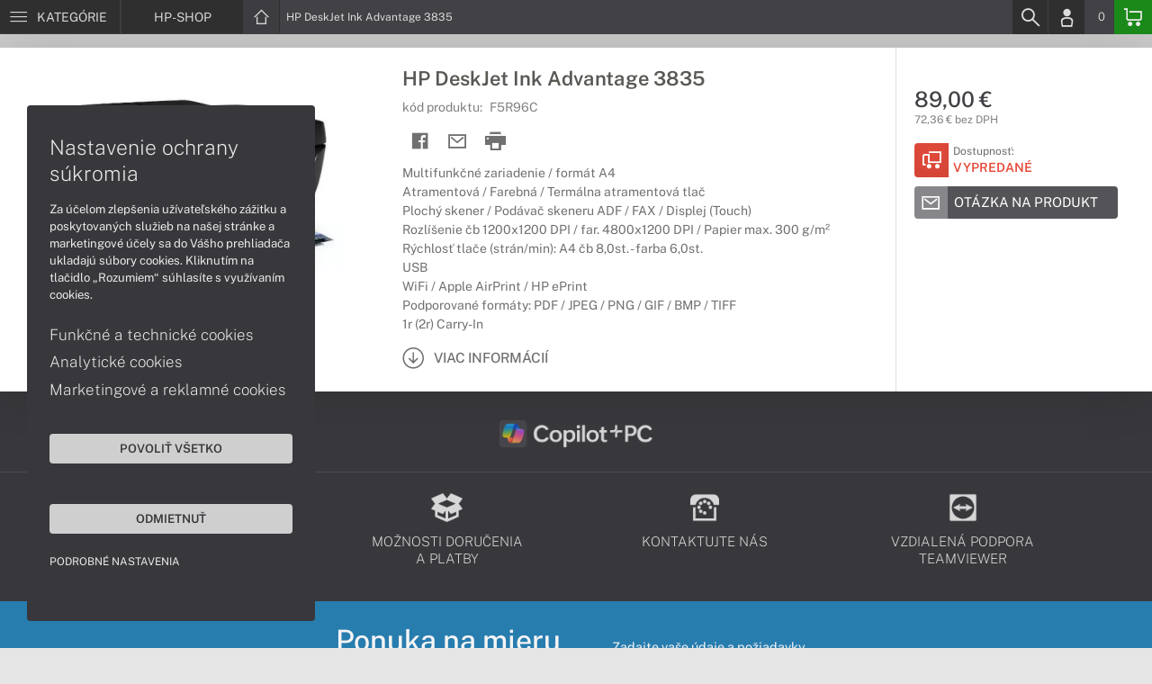

--- FILE ---
content_type: text/html; charset=UTF-8
request_url: https://www.hp-shop.sk/produkty/hp-deskjet-ink-advantage-3835-f5r96c
body_size: 5514
content:
<!DOCTYPE html>
<html lang="sk">
<head>
    <meta charset="UTF-8">
    <meta http-equiv="X-UA-Compatible" content="IE=edge">    
    <meta name="viewport" content="width=device-width, initial-scale=1.0">
    <meta name="csrf-param" content="_csrf">
<meta name="csrf-token" content="ojhG-zHgkpowgWa1I6nX0Qcrfayx6gvFaqDkyra0QufoDxmQe5TR6VXIM_JAm56UQ25JwMejVKEPw6GHxdN1tA==">
    <link rel="icon" type="image/x-icon" href="https://img.hp-shop.sk/2017/06/56730-hp-favicon2.png">
    <title>HP DeskJet Ink Advantage 3835 (F5R96C) | HP-SHOP.SK</title>
    <link href="/css/font.css" rel="stylesheet">
    <meta name="description" content="Multifunkčné zariadenie / formát A4, Atramentová / Farebná / Termálna atramentová tlač, Plochý skener / Podávač skeneru ADF / FAX / Displej (Touch), Rozlíšenie čb 1200x1200 DPI / far. 4800x1200 DPI / Papier max. 300 g/m², Rýchlosť tlače (strán/min): A4 čb">
<meta name="keywords" content="HP, DeskJet Ink Advantage 3835, F5R96C">
<meta name="google-site-verification" content="LM-_yx8YjMt_t7Yl2jEPmgLWy2BitCi0IfO7FoAWSRI">
<meta property="og:admins" content="1438818339">
<meta property="og:description" content="Multifunkčné zariadenie / formát A4, Atramentová / Farebná / Termálna atramentová tlač, Plochý skener / Podávač skeneru ADF / FAX / Displej (Touch), Rozlíšenie čb 1200x1200 DPI / far. 4800x1200 DPI / Papier max. 300 g/m², Rýchlosť tlače (strán/min): A4 čb">
<meta property="og:email" content="obchod@cmcdata.sk">
<meta property="og:image" content="https://img.hp-shop.sk/2016/12/44866-tlaciaren-hp-atramentova-multifunkcia-deskjet-ink-advatage-3835-01.jpg">
<meta property="og:phone_number" content="0905468328">
<meta property="og:site_name" content="HP DeskJet Ink Advantage 3835 (F5R96C)">
<meta property="og:updated_time" content="1769064581">
<meta property="og:title" content="HP DeskJet Ink Advantage 3835 (F5R96C)">
<meta property="og:url" content="https://www.hp-shop.sk/produkty/hp-deskjet-ink-advantage-3835-f5r96c">
<meta name="twitter:card" content="summary">
<meta name="twitter:description" content="Multifunkčné zariadenie / formát A4, Atramentová / Farebná / Termálna atramentová tlač, Plochý skener / Podávač skeneru ADF / FAX / Displej (Touch), Rozlíšenie čb 1200x1200 DPI / far. 4800x1200 DPI / Papier max. 300 g/m², Rýchlosť tlače (strán/min): A4 čb">
<meta name="twitter:image" content="https://img.hp-shop.sk/2016/12/44866-tlaciaren-hp-atramentova-multifunkcia-deskjet-ink-advatage-3835-01.jpg">
<meta name="twitter:title" content="HP DeskJet Ink Advantage 3835 (F5R96C)">
<meta name="twitter:url" content="https://hp-shop.sk">
<link href="/assets/style.min.css" rel="stylesheet">
<link href="/assets/product.min.css" rel="stylesheet">
<link href="/assets/productGrid.min.css" rel="stylesheet">
<link href="/assets/commonArticles.min.css" rel="stylesheet">
<link href="/assets/projectArticles.min.css" rel="stylesheet">
<link href="/assets/similarWidget.min.css" rel="stylesheet">
<link href="/assets/project.min.css" rel="stylesheet">
<link href="/assets/common.min.css" rel="stylesheet">


<!-- Google tag (gtag.js) -->
<script async src="https://www.googletagmanager.com/gtag/js?id=G-57JDXE7ZWS"></script>
<script>
  window.dataLayer = window.dataLayer || [];
  function gtag(){dataLayer.push(arguments);}
  gtag('js', new Date());

  gtag('config', 'G-57JDXE7ZWS');
</script>

<!-- Global site tag (gtag.js) - Google Analytics -->
<script async src="https://www.googletagmanager.com/gtag/js?id=UA-148618946-5"></script>
<script>
  window.dataLayer = window.dataLayer || [];
  function gtag(){dataLayer.push(arguments);}
  gtag('js', new Date());

  gtag('config', 'UA-148618946-5');
</script>
<!-- Global site tag (gtag.js) - Google Ads: 937666893 -->
<script async src="https://www.googletagmanager.com/gtag/js?id=AW-937666893"></script>
<script>
  window.dataLayer = window.dataLayer || [];
  function gtag(){dataLayer.push(arguments);}
  gtag('js', new Date());

  gtag('config', 'AW-937666893');
</script>


<!-- Google Tag Manager -->
<script>(function(w,d,s,l,i){w[l]=w[l]||[];w[l].push({'gtm.start':
new Date().getTime(),event:'gtm.js'});var f=d.getElementsByTagName(s)[0],
j=d.createElement(s),dl=l!='dataLayer'?'&l='+l:'';j.async=true;j.src=
'https://www.googletagmanager.com/gtm.js?id='+i+dl;f.parentNode.insertBefore(j,f);
})(window,document,'script','dataLayer','GTM-56JG6KX');</script>
<!-- End Google Tag Manager -->
<script> gtag('consent', 'default', {'ad_storage': 'denied','analytics_storage': 'denied','ad_user_data':'denied','ad_personalization':'denied'}); </script>    <!--[if IE]>
    <script src="https://cdnjs.cloudflare.com/ajax/libs/html5shiv/3.7.3/html5shiv.min.js"></script>
    <![endif]-->
</head>
<body id="product-basic-page" class="product-main hp-shop" >
<noscript><div id="no-javascript"><div id="no-javascriptIntro"><h1>Musíte zmeniť nastavenie vášho prehliadača</h1>

<p>Stránka vyžaduje mať zaputý <strong>JavaScript</strong>. Všetky moderné prehliadače podporujú JavaScript. Bez zapnutého JavaScriptu niektoré funkcie stránky nebudú správne fungovať. Pozrite si: <a href="http://www.google.com/support/bin/answer.py?answer=23852">Ako povoliť JavaScript vo vašom prehliadači</a>.</p></div></div></noscript>
<div id="wrapper">
    
        
     <div id="headerBar">
        <div class="container clearfix">
            <div class="row">
            <ul class="menuCategoryBar">
                <li class="ax-mainMenu itemBarMenu"><a href="javascript:void(0);" class="linkMenu" aria-label="Menu" rel="nofollow"><span class="iconic"></span> <span>Kategórie</span></a></li>
            </ul><!-- /.menuSearchBar -->
            
            <ul id="breadcrumbsMenu" class="breadcrumbs breadcrumbs clearfix"><li><div class="logoSite"><a href="https://www.hp-shop.sk" ><span class="icon icon-home"></span><span>HP-SHOP</span></a></div></li><li class="hidden-xs"><span class="onlyText">HP DeskJet Ink Advantage 3835</span></li></ul>
            <ul class="menuUserBar">
                               
                                <li class="ax-searchbar itemBarMenu"><a href="/search" aria-label="Search" rel="nofollow" class="linkSearch"><span class="iconic"></span></a></li>
                                
                                <li class="userProfile clearfix ">
                                            <a href="/login" class="userIcon" aria-label="Login" rel="nofollow"><span class="iconic"></span></a>
                                        </li>
                                
                                

                                
                <li class="userCurrency hidden-sm hidden-xs">
                    <span class="currency"></span>
                                            <span class="price ax-basketTotal">0</span>
                </li>
                
                <li class="userBasket clearfix">
                    <a href="/checkout/basket" class="basket" aria-label="Basket" rel="nofollow" title="0150"><span class="iconic"></span> 
                                            </a>
                                    </li>
                            </ul>
            </div> <!-- /.row -->
        </div><!-- /.container -->
    </div><!-- /#headerBar --> 

    <div id="main" class="content"><div class="pagePanels">
    <div id="productDetail" class="pagePanel" data-id="9049">
        <div class="pageTop"> <ul id="breadcrumbsMenuMobile" class="breadcrumbs breadcrumbsMobile clearfix"><li><div class="logoSite"><a href="https://www.hp-shop.sk" ><span class="icon icon-home"></span><span>HP-SHOP</span></a></div></li><li class="hidden-xs"><span class="onlyText">HP DeskJet Ink Advantage 3835</span></li></ul> </div>
        <div class="pageContent">
        <div class="pagePanelContent container">
            <div class="row">
            <div class="detailInfo clearfix">
                <div class="productImage gallerySlides col-lg-4 col-md-4 col-sm-12 col-xs-12">
                    
                    <div class="imageIconFlagWrapp">
                                            </div>

                    <div class="slidesControl">
                                                    <a href="javascript:void(0);" data-modal="9049" title="HP DeskJet Ink Advantage 3835">
                                <picture><source srcset="https://img.hp-shop.sk/S/2016/12/44866-tlaciaren-hp-atramentova-multifunkcia-deskjet-ink-advatage-3835-01.webp" type="image/webp"><source srcset="https://img.hp-shop.sk/S/2016/12/44866-tlaciaren-hp-atramentova-multifunkcia-deskjet-ink-advatage-3835-01.jpg" type="image/jpg"><img src="https://img.hp-shop.sk/S/2016/12/44866-tlaciaren-hp-atramentova-multifunkcia-deskjet-ink-advatage-3835-01.jpg"  alt="HP DeskJet Ink Advantage 3835" class="imgContain" loading="lazy"></picture>                            </a>
                                                    <a href="javascript:void(0);" data-modal="9049" title="HP DeskJet Ink Advantage 3835">
                                <picture><source srcset="https://img.hp-shop.sk/S/2016/12/44867-tlaciaren-hp-atramentova-multifunkcia-deskjet-ink-advatage-3835-02.webp" type="image/webp"><source srcset="https://img.hp-shop.sk/S/2016/12/44867-tlaciaren-hp-atramentova-multifunkcia-deskjet-ink-advatage-3835-02.jpg" type="image/jpg"><img src="https://img.hp-shop.sk/S/2016/12/44867-tlaciaren-hp-atramentova-multifunkcia-deskjet-ink-advatage-3835-02.jpg"  alt="HP DeskJet Ink Advantage 3835" class="imgContain" loading="lazy"></picture>                            </a>
                                                    <a href="javascript:void(0);" data-modal="9049" title="HP DeskJet Ink Advantage 3835">
                                <picture><source srcset="https://img.hp-shop.sk/S/2016/12/44868-tlaciaren-hp-atramentova-multifunkcia-deskjet-ink-advatage-3835-03.webp" type="image/webp"><source srcset="https://img.hp-shop.sk/S/2016/12/44868-tlaciaren-hp-atramentova-multifunkcia-deskjet-ink-advatage-3835-03.jpg" type="image/jpg"><img src="https://img.hp-shop.sk/S/2016/12/44868-tlaciaren-hp-atramentova-multifunkcia-deskjet-ink-advatage-3835-03.jpg"  alt="HP DeskJet Ink Advantage 3835" class="imgContain" loading="lazy"></picture>                            </a>
                                            </div>
                    
                    <ul class="productGallery slideItems">
                                                    <li>
                                <a href="#" data-modal="9049" title="HP DeskJet Ink Advantage 3835" class="slideItem">
                                    <picture><source srcset="https://img.hp-shop.sk/XS/2016/12/44866-tlaciaren-hp-atramentova-multifunkcia-deskjet-ink-advatage-3835-01.webp" type="image/webp"><source srcset="https://img.hp-shop.sk/XS/2016/12/44866-tlaciaren-hp-atramentova-multifunkcia-deskjet-ink-advatage-3835-01.jpg" type="image/jpg"><img src="https://img.hp-shop.sk/XS/2016/12/44866-tlaciaren-hp-atramentova-multifunkcia-deskjet-ink-advatage-3835-01.jpg"  alt="HP DeskJet Ink Advantage 3835" class="imgContain" loading="lazy"></picture>                                </a>
                            </li>
                                                    <li>
                                <a href="#" data-modal="9049" title="HP DeskJet Ink Advantage 3835" class="slideItem">
                                    <picture><source srcset="https://img.hp-shop.sk/XS/2016/12/44867-tlaciaren-hp-atramentova-multifunkcia-deskjet-ink-advatage-3835-02.webp" type="image/webp"><source srcset="https://img.hp-shop.sk/XS/2016/12/44867-tlaciaren-hp-atramentova-multifunkcia-deskjet-ink-advatage-3835-02.jpg" type="image/jpg"><img src="https://img.hp-shop.sk/XS/2016/12/44867-tlaciaren-hp-atramentova-multifunkcia-deskjet-ink-advatage-3835-02.jpg"  alt="HP DeskJet Ink Advantage 3835" class="imgContain" loading="lazy"></picture>                                </a>
                            </li>
                                                    <li>
                                <a href="#" data-modal="9049" title="HP DeskJet Ink Advantage 3835" class="slideItem">
                                    <picture><source srcset="https://img.hp-shop.sk/XS/2016/12/44868-tlaciaren-hp-atramentova-multifunkcia-deskjet-ink-advatage-3835-03.webp" type="image/webp"><source srcset="https://img.hp-shop.sk/XS/2016/12/44868-tlaciaren-hp-atramentova-multifunkcia-deskjet-ink-advatage-3835-03.jpg" type="image/jpg"><img src="https://img.hp-shop.sk/XS/2016/12/44868-tlaciaren-hp-atramentova-multifunkcia-deskjet-ink-advatage-3835-03.jpg"  alt="HP DeskJet Ink Advantage 3835" class="imgContain" loading="lazy"></picture>                                </a>
                            </li>
                                                
                                                
                    </ul>
                    
                </div><!--/.productImage -->

                <div class="productContentWrapp col-lg-8 col-md-8 col-sm-12 col-xs-12 ">
                    <div class="productContent col-lg-8 col-md-7 col-sm-6 col-xs-12 clearfix">          
                        
                        
<!-- /.productTags -->
                
                        <div class="productTitle"><h1><span> HP DeskJet Ink Advantage 3835 </span></h1></div>
                        <div class="productCode">kód produktu: <span class="ax-copy">F5R96C</span></div>
                        
                        <div class="productActionMenu">
                                                                         
                                <a id="facebookSocial" data-url="https://www.hp-shop.sk/produkty/hp-deskjet-ink-advantage-3835-f5r96c" data-text="" data-type="facebook" title="Facebook" data-tooltip="bottom"class="socialShare iconAction" rel="nofollow">
                                    <span class="iconic"></span></a>
                                                                
                                                                                    
                                                            <a href="/product/sendmail?id=9049" aria-label="Send mail" title="Poslať emailom" data-tooltip="bottom" class="iconAction ax-loadModal" data-modal="sendMailFrom" data-product="9049" rel="nofollow" data-width="550"><span class="icon icon-mail"></span></a>
                            
                            <a href="javascript:window.print();" class="btnProductPrint iconAction" rel="nofollow"><span class="iconic"></span></a>
                        
                        </div><!--/.productActionMenu -->
                        
                       
                        <div class="productDescription">
                                                        <ul><li>Multifunkčné zariadenie / formát A4</li><li>Atramentová / Farebná / Termálna atramentová tlač</li><li>Plochý skener / Podávač skeneru ADF / FAX / Displej (Touch)</li><li>Rozlíšenie čb 1200x1200 DPI / far. 4800x1200 DPI / Papier max. 300 g/m²</li><li>Rýchlosť tlače (strán/min): A4 čb 8,0st. - farba 6,0st.</li><li>USB</li><li>WiFi / Apple AirPrint / HP ePrint</li><li>Podporované formáty: PDF / JPEG / PNG / GIF / BMP / TIFF</li><li>1r (2r) Carry-In</li></ul>                            
                              
                                <a href="#productDescription" class="btn btn-icon-txt btnMoreDetail scroll">
                                    <span class="iconic"></span><span>Viac informácií</span></a>
                                                    </div><!--/.productDescription -->                         
                    </div> <!--/.productContent -->

                <div class="productBasket col-lg-4 col-md-5 col-sm-6 col-xs-12">
                    <div class="oldPrice">
                                            </div>
                    <div class="price">89,00 €</div>
                    <div class="rawPrice">72,36 € bez DPH</div>
                    
                    <div class="wrappBasket">

                                        </div>

                    
                    <div class="wrappStock">
                        <div class="btn btn-icon-square-txt btnSquareStock status03">
                            <span class="iconic hidden-xs"></span>
                            <div class="txt">Dostupnosť: <br/><span>Vypredané</span>
                            </div>
                        </div>                        
                    </div>

                                            <div class="productDetailFAQ">
                                                            <a class="ax-loadModal btn btn-basic-icon-txt" href="content/399/modal?entity=products&id_entity=9049" rel="nofollow"><span class="iconic icon-mail"></span><span>Otázka na produkt</span></a><br><br>
                                                    </div>
                    
                                    </div><!--/.productContent -->
                </div> <!--/.productContentWrapp -->
            </div> <!-- /.detailInfo -->

                    </div> <!-- /.row -->
        </div> <!-- /.pagePanelContent.container -->
        </div>
    </div> <!-- /#productDetail -->

        
        
    
     </div>

<div id="hc-calc-container">
        <div id="hc-calc-modal" class="hc-modal" role="dialog" style="display: none">
          <div class="hc-modal__dialog">
            <div class="hc-modal__content">
              <div id="hc-modal-header" class="hc-modal__header">
                <a id="hc-close-button" href="JavaScript:void(0);" class="hc-modal__close" onclick="document.getElementById('hc-calc-modal').style.display = 'none'"></a>
                <div class="hc-modal__logo">
                  <img src="../misc/hc-calc/img/logo.svg" alt="logo" />
                </div>
                <div class="hc-modal__title">NÁKUP NA SPLÁTKY</div>
              </div>
              <div id="hc-calculator-wrapper" class="hc-modal__body"></div>
            </div>
          </div>
        </div>
      </div><script type="application/ld+json">
{
    "@context": "http://schema.org/",
    "@type": "Product",
    "sku": "F5R96C",
    "name": "HP DeskJet Ink Advantage 3835",
    "image": "https://img.hp-shop.sk/2016/12/44866-tlaciaren-hp-atramentova-multifunkcia-deskjet-ink-advatage-3835-01.jpg",
    "description": "Multifunk\u010dn\u00e9 zariadenie / form\u00e1t A4 / Atramentov\u00e1 / Farebn\u00e1 / Term\u00e1lna atramentov\u00e1 tla\u010d / Ploch\u00fd skener / Pod\u00e1va\u010d ADF / FAX / Displej (Touch) / \u010db1200x1200 DPI / farba4800x1200 DPI / (str\u00e1n/min) A4 \u010db8,0st. - farba6,0st. / USB / WiFi / Apple AirPrint / HP ePrint / 1r (2r) Carry-In",
    "mpn": "F5R96C",
    "brand": {
        "@type": "Brand",
        "name": "HP",
        "logo": "https://img.hp-shop.sk/2020/08/89992-hp.png"
    },
    "offers": {
        "@type": "Offer",
        "url": "https://www.hp-shop.sk/produkty/hp-deskjet-ink-advantage-3835-f5r96c",
        "priceCurrency": "EUR",
        "price": "89.00",
        "itemCondition": "http://schema.org/NewCondition",
        "availability": "http://schema.org/OutOfStock",
        "seller": {
            "@type": "Organization",
            "name": "HP-shop",
            "url": "https://www.hp-shop.sk",
            "logo": "https://img.hp-shop.sk/2020/07/89092-logo-hp-business-partner.png",
            "address": {
                "@type": "PostalAddress",
                "streetAddress": "Sv\u00e4toplukova 7",
                "addressLocality": "Martin",
                "addressRegion": "ZA",
                "postalCode": "03601",
                "addressCountry": "SVK"
            },
            "contactPoint": {
                "@type": "ContactPoint",
                "telephone": "0905468328",
                "email": "obchod@hp-shop.sk"
            },
            "sameAs": [
                "https://facebook.com/hpshop.sk",
                "https://www.google.sk/maps/place/Euroline+computer+s.r.o.+(CMC+Data)/@49.0591775,18.9228323,17z/data=!3m1!4b1!4m2!3m1!1s0x4714fede7107dab5:0x3f38061822abe7bc"
            ]
        }
    }
}
</script></div>
        <footer id="footer">
        <div id="bottomGuideBoxes">
            <div class="guideBoxes clearfix">
    <div class="container">
                        
        <a href="https://www.hp-shop.sk/clanky/pocitace-s-copilot-pc" class="guideBox" title="" style="background-color: ;color:;">
            <div class="guideBoxTitle text-middle">
                <img class="maxh-30 mt-m3 mb-m3"alt="Copilot+ PC" src="https://img.hp-shop.sk/2025/04/142816-microsoft-copilot-pc-w.png" title="Copilot+ PC" />            </div>
            <span class="icon icon-arw-right-o"></span>
        </a>
                    
        </div>
</div>                        
                <div class="footer_txt_top"><div class="container">
<div class="footerIcoBlock">
<div class="footerIco"><a href="/obsah/podpora-a-servis" title="Podpora a servis"><img alt="Podpora a servis" src="https://admin-cmcdata-img.zombyii.com/2022/04/111546-podpora-a-servis.png" /><span>Podpora a servis</span></a></div>

<div class="footerIco"><a href="/obsah/prehlad-moznosti-dorucenia-a-platby-za-tovar" title="Možnosti doručenia a platby"><img alt="Možnosti doručenia a platby" src="https://admin-cmcdata-img.zombyii.com/2022/04/111545-moznosti-dorucenia-a-platby.png" /><span>Možnosti doručenia a platby</span></a></div>

<div class="footerIco"><a href="/obsah/kontakty" title="Kontaktujte nás"><img alt="Kontaktujte nás" src="https://admin-cmcdata-img.zombyii.com/2022/04/111544-kontaktujte-nas.png" /><span>Kontaktujte nás</span></a></div>

<div class="footerIco"><a href="https://www.vzdialenapomoc.sk" target="_blank" title="TeamViewer"><img alt="TeamViewer" src="https://admin-cmcdata-img.zombyii.com/2022/04/111547-teamviewer.png" /><span>Vzdialená podpora TeamViewer</span></a></div>
</div>
</div>

<div class="projectPrice whiteText pt-2-e">
<div class="container">
<div class="fs-1c2-e d-flex jc-c r600-flex-w">
<div class="p-0-2-e mb-0c5-e ta-r r600-ta-c"><span class="fw-200 fs-1c6-e lh-1c2"><span class="fw-500 fs-1c4-e">Ponuka na mieru</span><br />
pre business zákazníkov</span>

<div class="footerImg"><img alt="Notebooky" src="https://img.hp-shop.sk/2019/10/80006-notebook.png" /> <img alt="Počítače" src="https://img.hp-shop.sk/2020/04/85776-pc.png" /> <img alt="Monitory" src="https://img.hp-shop.sk/2020/04/85775-monitor.png" /> <img alt="Servery" src="https://img.hp-shop.sk/2020/07/88914-server.png" /></div>
</div>

<div class="p-0-2-e mb-3-e">
<p>Zadajte vaše údaje a požiadavky.<br />
Naši obchodníci vás kontaktujú,<br />
a zodpovedia všetko čo potrebujete<br />
v čo najkratšom čase.</p>

<div class="btnInlineBlock"><a class="ax-loadModal btn-basic-txt btn maxw-maxc" href="content/481/modal">Kontaktujte OBCHOD</a></div>
</div>
</div>
</div>
</div></div>
                    </div>
    </footer>    
</div>
<div id="modals"></div>
<div id="scrollPage" class="backTop"><span class="iconic"></span></div>

<script type="application/ld+json">
{
    "@context": "http://schema.org/",
    "@type": "Organization",
    "name": "HP-shop",
    "url": "https://www.hp-shop.sk",
    "logo": "https://img.hp-shop.sk/2020/07/89092-logo-hp-business-partner.png",
    "address": {
        "@type": "PostalAddress",
        "streetAddress": "Sv\u00e4toplukova 7",
        "addressLocality": "Martin",
        "addressRegion": "ZA",
        "postalCode": "03601",
        "addressCountry": "SVK"
    },
    "contactPoint": {
        "@type": "ContactPoint",
        "telephone": "0905468328",
        "email": "obchod@hp-shop.sk"
    },
    "sameAs": [
        "https://facebook.com/hpshop.sk",
        "https://www.google.sk/maps/place/Euroline+computer+s.r.o.+(CMC+Data)/@49.0591775,18.9228323,17z/data=!3m1!4b1!4m2!3m1!1s0x4714fede7107dab5:0x3f38061822abe7bc"
    ]
}
</script>

<script src="/js/jquery.min.js"></script>
<script src="/js/jquery.cookie.min.js"></script>
<script src="/js/modules.min.js"></script>
<script src="/js/script.min.js"></script>
<script src="/js/axios.min.js"></script>
<script src="/js/axios.menu.min.js"></script>
<script src="/js/axios.search.min.js"></script>
<script src="/js/axios.basket.min.js?t=1769064581"></script>
<script src="/js/axios.product.min.js"></script>
<script src="/misc/sharrre/jquery.sharrre.min.js"></script>
<script src="/js/axios.share.min.js"></script>
<script src="/js/axios.blocks.min.js"></script>
<script src="/js/axios.productBlock.min.js"></script>
<script src="/js/axios.productSimilar.min.js"></script><!-- Google Tag Manager (noscript) -->
<noscript><iframe src="https://www.googletagmanager.com/ns.html?id=GTM-56JG6KX"
height="0" width="0" style="display:none;visibility:hidden"></iframe></noscript>
<!-- End Google Tag Manager (noscript) --></body>
</html>
